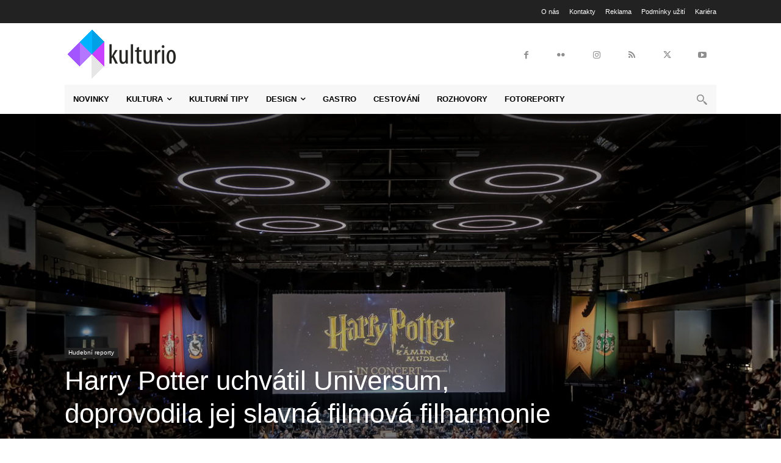

--- FILE ---
content_type: text/html; charset=UTF-8
request_url: https://kulturio.cz/wp-admin/admin-ajax.php?td_theme_name=Newspaper&v=12.7.3
body_size: -131
content:
{"89293":500}

--- FILE ---
content_type: text/html; charset=utf-8
request_url: https://www.google.com/recaptcha/api2/anchor?ar=1&k=6LefYIAUAAAAAHFgVdpNfwV0DdtIGEgjLx4i2054&co=aHR0cHM6Ly9rdWx0dXJpby5jejo0NDM.&hl=en&v=PoyoqOPhxBO7pBk68S4YbpHZ&size=invisible&anchor-ms=20000&execute-ms=30000&cb=pud1baawsiee
body_size: 48697
content:
<!DOCTYPE HTML><html dir="ltr" lang="en"><head><meta http-equiv="Content-Type" content="text/html; charset=UTF-8">
<meta http-equiv="X-UA-Compatible" content="IE=edge">
<title>reCAPTCHA</title>
<style type="text/css">
/* cyrillic-ext */
@font-face {
  font-family: 'Roboto';
  font-style: normal;
  font-weight: 400;
  font-stretch: 100%;
  src: url(//fonts.gstatic.com/s/roboto/v48/KFO7CnqEu92Fr1ME7kSn66aGLdTylUAMa3GUBHMdazTgWw.woff2) format('woff2');
  unicode-range: U+0460-052F, U+1C80-1C8A, U+20B4, U+2DE0-2DFF, U+A640-A69F, U+FE2E-FE2F;
}
/* cyrillic */
@font-face {
  font-family: 'Roboto';
  font-style: normal;
  font-weight: 400;
  font-stretch: 100%;
  src: url(//fonts.gstatic.com/s/roboto/v48/KFO7CnqEu92Fr1ME7kSn66aGLdTylUAMa3iUBHMdazTgWw.woff2) format('woff2');
  unicode-range: U+0301, U+0400-045F, U+0490-0491, U+04B0-04B1, U+2116;
}
/* greek-ext */
@font-face {
  font-family: 'Roboto';
  font-style: normal;
  font-weight: 400;
  font-stretch: 100%;
  src: url(//fonts.gstatic.com/s/roboto/v48/KFO7CnqEu92Fr1ME7kSn66aGLdTylUAMa3CUBHMdazTgWw.woff2) format('woff2');
  unicode-range: U+1F00-1FFF;
}
/* greek */
@font-face {
  font-family: 'Roboto';
  font-style: normal;
  font-weight: 400;
  font-stretch: 100%;
  src: url(//fonts.gstatic.com/s/roboto/v48/KFO7CnqEu92Fr1ME7kSn66aGLdTylUAMa3-UBHMdazTgWw.woff2) format('woff2');
  unicode-range: U+0370-0377, U+037A-037F, U+0384-038A, U+038C, U+038E-03A1, U+03A3-03FF;
}
/* math */
@font-face {
  font-family: 'Roboto';
  font-style: normal;
  font-weight: 400;
  font-stretch: 100%;
  src: url(//fonts.gstatic.com/s/roboto/v48/KFO7CnqEu92Fr1ME7kSn66aGLdTylUAMawCUBHMdazTgWw.woff2) format('woff2');
  unicode-range: U+0302-0303, U+0305, U+0307-0308, U+0310, U+0312, U+0315, U+031A, U+0326-0327, U+032C, U+032F-0330, U+0332-0333, U+0338, U+033A, U+0346, U+034D, U+0391-03A1, U+03A3-03A9, U+03B1-03C9, U+03D1, U+03D5-03D6, U+03F0-03F1, U+03F4-03F5, U+2016-2017, U+2034-2038, U+203C, U+2040, U+2043, U+2047, U+2050, U+2057, U+205F, U+2070-2071, U+2074-208E, U+2090-209C, U+20D0-20DC, U+20E1, U+20E5-20EF, U+2100-2112, U+2114-2115, U+2117-2121, U+2123-214F, U+2190, U+2192, U+2194-21AE, U+21B0-21E5, U+21F1-21F2, U+21F4-2211, U+2213-2214, U+2216-22FF, U+2308-230B, U+2310, U+2319, U+231C-2321, U+2336-237A, U+237C, U+2395, U+239B-23B7, U+23D0, U+23DC-23E1, U+2474-2475, U+25AF, U+25B3, U+25B7, U+25BD, U+25C1, U+25CA, U+25CC, U+25FB, U+266D-266F, U+27C0-27FF, U+2900-2AFF, U+2B0E-2B11, U+2B30-2B4C, U+2BFE, U+3030, U+FF5B, U+FF5D, U+1D400-1D7FF, U+1EE00-1EEFF;
}
/* symbols */
@font-face {
  font-family: 'Roboto';
  font-style: normal;
  font-weight: 400;
  font-stretch: 100%;
  src: url(//fonts.gstatic.com/s/roboto/v48/KFO7CnqEu92Fr1ME7kSn66aGLdTylUAMaxKUBHMdazTgWw.woff2) format('woff2');
  unicode-range: U+0001-000C, U+000E-001F, U+007F-009F, U+20DD-20E0, U+20E2-20E4, U+2150-218F, U+2190, U+2192, U+2194-2199, U+21AF, U+21E6-21F0, U+21F3, U+2218-2219, U+2299, U+22C4-22C6, U+2300-243F, U+2440-244A, U+2460-24FF, U+25A0-27BF, U+2800-28FF, U+2921-2922, U+2981, U+29BF, U+29EB, U+2B00-2BFF, U+4DC0-4DFF, U+FFF9-FFFB, U+10140-1018E, U+10190-1019C, U+101A0, U+101D0-101FD, U+102E0-102FB, U+10E60-10E7E, U+1D2C0-1D2D3, U+1D2E0-1D37F, U+1F000-1F0FF, U+1F100-1F1AD, U+1F1E6-1F1FF, U+1F30D-1F30F, U+1F315, U+1F31C, U+1F31E, U+1F320-1F32C, U+1F336, U+1F378, U+1F37D, U+1F382, U+1F393-1F39F, U+1F3A7-1F3A8, U+1F3AC-1F3AF, U+1F3C2, U+1F3C4-1F3C6, U+1F3CA-1F3CE, U+1F3D4-1F3E0, U+1F3ED, U+1F3F1-1F3F3, U+1F3F5-1F3F7, U+1F408, U+1F415, U+1F41F, U+1F426, U+1F43F, U+1F441-1F442, U+1F444, U+1F446-1F449, U+1F44C-1F44E, U+1F453, U+1F46A, U+1F47D, U+1F4A3, U+1F4B0, U+1F4B3, U+1F4B9, U+1F4BB, U+1F4BF, U+1F4C8-1F4CB, U+1F4D6, U+1F4DA, U+1F4DF, U+1F4E3-1F4E6, U+1F4EA-1F4ED, U+1F4F7, U+1F4F9-1F4FB, U+1F4FD-1F4FE, U+1F503, U+1F507-1F50B, U+1F50D, U+1F512-1F513, U+1F53E-1F54A, U+1F54F-1F5FA, U+1F610, U+1F650-1F67F, U+1F687, U+1F68D, U+1F691, U+1F694, U+1F698, U+1F6AD, U+1F6B2, U+1F6B9-1F6BA, U+1F6BC, U+1F6C6-1F6CF, U+1F6D3-1F6D7, U+1F6E0-1F6EA, U+1F6F0-1F6F3, U+1F6F7-1F6FC, U+1F700-1F7FF, U+1F800-1F80B, U+1F810-1F847, U+1F850-1F859, U+1F860-1F887, U+1F890-1F8AD, U+1F8B0-1F8BB, U+1F8C0-1F8C1, U+1F900-1F90B, U+1F93B, U+1F946, U+1F984, U+1F996, U+1F9E9, U+1FA00-1FA6F, U+1FA70-1FA7C, U+1FA80-1FA89, U+1FA8F-1FAC6, U+1FACE-1FADC, U+1FADF-1FAE9, U+1FAF0-1FAF8, U+1FB00-1FBFF;
}
/* vietnamese */
@font-face {
  font-family: 'Roboto';
  font-style: normal;
  font-weight: 400;
  font-stretch: 100%;
  src: url(//fonts.gstatic.com/s/roboto/v48/KFO7CnqEu92Fr1ME7kSn66aGLdTylUAMa3OUBHMdazTgWw.woff2) format('woff2');
  unicode-range: U+0102-0103, U+0110-0111, U+0128-0129, U+0168-0169, U+01A0-01A1, U+01AF-01B0, U+0300-0301, U+0303-0304, U+0308-0309, U+0323, U+0329, U+1EA0-1EF9, U+20AB;
}
/* latin-ext */
@font-face {
  font-family: 'Roboto';
  font-style: normal;
  font-weight: 400;
  font-stretch: 100%;
  src: url(//fonts.gstatic.com/s/roboto/v48/KFO7CnqEu92Fr1ME7kSn66aGLdTylUAMa3KUBHMdazTgWw.woff2) format('woff2');
  unicode-range: U+0100-02BA, U+02BD-02C5, U+02C7-02CC, U+02CE-02D7, U+02DD-02FF, U+0304, U+0308, U+0329, U+1D00-1DBF, U+1E00-1E9F, U+1EF2-1EFF, U+2020, U+20A0-20AB, U+20AD-20C0, U+2113, U+2C60-2C7F, U+A720-A7FF;
}
/* latin */
@font-face {
  font-family: 'Roboto';
  font-style: normal;
  font-weight: 400;
  font-stretch: 100%;
  src: url(//fonts.gstatic.com/s/roboto/v48/KFO7CnqEu92Fr1ME7kSn66aGLdTylUAMa3yUBHMdazQ.woff2) format('woff2');
  unicode-range: U+0000-00FF, U+0131, U+0152-0153, U+02BB-02BC, U+02C6, U+02DA, U+02DC, U+0304, U+0308, U+0329, U+2000-206F, U+20AC, U+2122, U+2191, U+2193, U+2212, U+2215, U+FEFF, U+FFFD;
}
/* cyrillic-ext */
@font-face {
  font-family: 'Roboto';
  font-style: normal;
  font-weight: 500;
  font-stretch: 100%;
  src: url(//fonts.gstatic.com/s/roboto/v48/KFO7CnqEu92Fr1ME7kSn66aGLdTylUAMa3GUBHMdazTgWw.woff2) format('woff2');
  unicode-range: U+0460-052F, U+1C80-1C8A, U+20B4, U+2DE0-2DFF, U+A640-A69F, U+FE2E-FE2F;
}
/* cyrillic */
@font-face {
  font-family: 'Roboto';
  font-style: normal;
  font-weight: 500;
  font-stretch: 100%;
  src: url(//fonts.gstatic.com/s/roboto/v48/KFO7CnqEu92Fr1ME7kSn66aGLdTylUAMa3iUBHMdazTgWw.woff2) format('woff2');
  unicode-range: U+0301, U+0400-045F, U+0490-0491, U+04B0-04B1, U+2116;
}
/* greek-ext */
@font-face {
  font-family: 'Roboto';
  font-style: normal;
  font-weight: 500;
  font-stretch: 100%;
  src: url(//fonts.gstatic.com/s/roboto/v48/KFO7CnqEu92Fr1ME7kSn66aGLdTylUAMa3CUBHMdazTgWw.woff2) format('woff2');
  unicode-range: U+1F00-1FFF;
}
/* greek */
@font-face {
  font-family: 'Roboto';
  font-style: normal;
  font-weight: 500;
  font-stretch: 100%;
  src: url(//fonts.gstatic.com/s/roboto/v48/KFO7CnqEu92Fr1ME7kSn66aGLdTylUAMa3-UBHMdazTgWw.woff2) format('woff2');
  unicode-range: U+0370-0377, U+037A-037F, U+0384-038A, U+038C, U+038E-03A1, U+03A3-03FF;
}
/* math */
@font-face {
  font-family: 'Roboto';
  font-style: normal;
  font-weight: 500;
  font-stretch: 100%;
  src: url(//fonts.gstatic.com/s/roboto/v48/KFO7CnqEu92Fr1ME7kSn66aGLdTylUAMawCUBHMdazTgWw.woff2) format('woff2');
  unicode-range: U+0302-0303, U+0305, U+0307-0308, U+0310, U+0312, U+0315, U+031A, U+0326-0327, U+032C, U+032F-0330, U+0332-0333, U+0338, U+033A, U+0346, U+034D, U+0391-03A1, U+03A3-03A9, U+03B1-03C9, U+03D1, U+03D5-03D6, U+03F0-03F1, U+03F4-03F5, U+2016-2017, U+2034-2038, U+203C, U+2040, U+2043, U+2047, U+2050, U+2057, U+205F, U+2070-2071, U+2074-208E, U+2090-209C, U+20D0-20DC, U+20E1, U+20E5-20EF, U+2100-2112, U+2114-2115, U+2117-2121, U+2123-214F, U+2190, U+2192, U+2194-21AE, U+21B0-21E5, U+21F1-21F2, U+21F4-2211, U+2213-2214, U+2216-22FF, U+2308-230B, U+2310, U+2319, U+231C-2321, U+2336-237A, U+237C, U+2395, U+239B-23B7, U+23D0, U+23DC-23E1, U+2474-2475, U+25AF, U+25B3, U+25B7, U+25BD, U+25C1, U+25CA, U+25CC, U+25FB, U+266D-266F, U+27C0-27FF, U+2900-2AFF, U+2B0E-2B11, U+2B30-2B4C, U+2BFE, U+3030, U+FF5B, U+FF5D, U+1D400-1D7FF, U+1EE00-1EEFF;
}
/* symbols */
@font-face {
  font-family: 'Roboto';
  font-style: normal;
  font-weight: 500;
  font-stretch: 100%;
  src: url(//fonts.gstatic.com/s/roboto/v48/KFO7CnqEu92Fr1ME7kSn66aGLdTylUAMaxKUBHMdazTgWw.woff2) format('woff2');
  unicode-range: U+0001-000C, U+000E-001F, U+007F-009F, U+20DD-20E0, U+20E2-20E4, U+2150-218F, U+2190, U+2192, U+2194-2199, U+21AF, U+21E6-21F0, U+21F3, U+2218-2219, U+2299, U+22C4-22C6, U+2300-243F, U+2440-244A, U+2460-24FF, U+25A0-27BF, U+2800-28FF, U+2921-2922, U+2981, U+29BF, U+29EB, U+2B00-2BFF, U+4DC0-4DFF, U+FFF9-FFFB, U+10140-1018E, U+10190-1019C, U+101A0, U+101D0-101FD, U+102E0-102FB, U+10E60-10E7E, U+1D2C0-1D2D3, U+1D2E0-1D37F, U+1F000-1F0FF, U+1F100-1F1AD, U+1F1E6-1F1FF, U+1F30D-1F30F, U+1F315, U+1F31C, U+1F31E, U+1F320-1F32C, U+1F336, U+1F378, U+1F37D, U+1F382, U+1F393-1F39F, U+1F3A7-1F3A8, U+1F3AC-1F3AF, U+1F3C2, U+1F3C4-1F3C6, U+1F3CA-1F3CE, U+1F3D4-1F3E0, U+1F3ED, U+1F3F1-1F3F3, U+1F3F5-1F3F7, U+1F408, U+1F415, U+1F41F, U+1F426, U+1F43F, U+1F441-1F442, U+1F444, U+1F446-1F449, U+1F44C-1F44E, U+1F453, U+1F46A, U+1F47D, U+1F4A3, U+1F4B0, U+1F4B3, U+1F4B9, U+1F4BB, U+1F4BF, U+1F4C8-1F4CB, U+1F4D6, U+1F4DA, U+1F4DF, U+1F4E3-1F4E6, U+1F4EA-1F4ED, U+1F4F7, U+1F4F9-1F4FB, U+1F4FD-1F4FE, U+1F503, U+1F507-1F50B, U+1F50D, U+1F512-1F513, U+1F53E-1F54A, U+1F54F-1F5FA, U+1F610, U+1F650-1F67F, U+1F687, U+1F68D, U+1F691, U+1F694, U+1F698, U+1F6AD, U+1F6B2, U+1F6B9-1F6BA, U+1F6BC, U+1F6C6-1F6CF, U+1F6D3-1F6D7, U+1F6E0-1F6EA, U+1F6F0-1F6F3, U+1F6F7-1F6FC, U+1F700-1F7FF, U+1F800-1F80B, U+1F810-1F847, U+1F850-1F859, U+1F860-1F887, U+1F890-1F8AD, U+1F8B0-1F8BB, U+1F8C0-1F8C1, U+1F900-1F90B, U+1F93B, U+1F946, U+1F984, U+1F996, U+1F9E9, U+1FA00-1FA6F, U+1FA70-1FA7C, U+1FA80-1FA89, U+1FA8F-1FAC6, U+1FACE-1FADC, U+1FADF-1FAE9, U+1FAF0-1FAF8, U+1FB00-1FBFF;
}
/* vietnamese */
@font-face {
  font-family: 'Roboto';
  font-style: normal;
  font-weight: 500;
  font-stretch: 100%;
  src: url(//fonts.gstatic.com/s/roboto/v48/KFO7CnqEu92Fr1ME7kSn66aGLdTylUAMa3OUBHMdazTgWw.woff2) format('woff2');
  unicode-range: U+0102-0103, U+0110-0111, U+0128-0129, U+0168-0169, U+01A0-01A1, U+01AF-01B0, U+0300-0301, U+0303-0304, U+0308-0309, U+0323, U+0329, U+1EA0-1EF9, U+20AB;
}
/* latin-ext */
@font-face {
  font-family: 'Roboto';
  font-style: normal;
  font-weight: 500;
  font-stretch: 100%;
  src: url(//fonts.gstatic.com/s/roboto/v48/KFO7CnqEu92Fr1ME7kSn66aGLdTylUAMa3KUBHMdazTgWw.woff2) format('woff2');
  unicode-range: U+0100-02BA, U+02BD-02C5, U+02C7-02CC, U+02CE-02D7, U+02DD-02FF, U+0304, U+0308, U+0329, U+1D00-1DBF, U+1E00-1E9F, U+1EF2-1EFF, U+2020, U+20A0-20AB, U+20AD-20C0, U+2113, U+2C60-2C7F, U+A720-A7FF;
}
/* latin */
@font-face {
  font-family: 'Roboto';
  font-style: normal;
  font-weight: 500;
  font-stretch: 100%;
  src: url(//fonts.gstatic.com/s/roboto/v48/KFO7CnqEu92Fr1ME7kSn66aGLdTylUAMa3yUBHMdazQ.woff2) format('woff2');
  unicode-range: U+0000-00FF, U+0131, U+0152-0153, U+02BB-02BC, U+02C6, U+02DA, U+02DC, U+0304, U+0308, U+0329, U+2000-206F, U+20AC, U+2122, U+2191, U+2193, U+2212, U+2215, U+FEFF, U+FFFD;
}
/* cyrillic-ext */
@font-face {
  font-family: 'Roboto';
  font-style: normal;
  font-weight: 900;
  font-stretch: 100%;
  src: url(//fonts.gstatic.com/s/roboto/v48/KFO7CnqEu92Fr1ME7kSn66aGLdTylUAMa3GUBHMdazTgWw.woff2) format('woff2');
  unicode-range: U+0460-052F, U+1C80-1C8A, U+20B4, U+2DE0-2DFF, U+A640-A69F, U+FE2E-FE2F;
}
/* cyrillic */
@font-face {
  font-family: 'Roboto';
  font-style: normal;
  font-weight: 900;
  font-stretch: 100%;
  src: url(//fonts.gstatic.com/s/roboto/v48/KFO7CnqEu92Fr1ME7kSn66aGLdTylUAMa3iUBHMdazTgWw.woff2) format('woff2');
  unicode-range: U+0301, U+0400-045F, U+0490-0491, U+04B0-04B1, U+2116;
}
/* greek-ext */
@font-face {
  font-family: 'Roboto';
  font-style: normal;
  font-weight: 900;
  font-stretch: 100%;
  src: url(//fonts.gstatic.com/s/roboto/v48/KFO7CnqEu92Fr1ME7kSn66aGLdTylUAMa3CUBHMdazTgWw.woff2) format('woff2');
  unicode-range: U+1F00-1FFF;
}
/* greek */
@font-face {
  font-family: 'Roboto';
  font-style: normal;
  font-weight: 900;
  font-stretch: 100%;
  src: url(//fonts.gstatic.com/s/roboto/v48/KFO7CnqEu92Fr1ME7kSn66aGLdTylUAMa3-UBHMdazTgWw.woff2) format('woff2');
  unicode-range: U+0370-0377, U+037A-037F, U+0384-038A, U+038C, U+038E-03A1, U+03A3-03FF;
}
/* math */
@font-face {
  font-family: 'Roboto';
  font-style: normal;
  font-weight: 900;
  font-stretch: 100%;
  src: url(//fonts.gstatic.com/s/roboto/v48/KFO7CnqEu92Fr1ME7kSn66aGLdTylUAMawCUBHMdazTgWw.woff2) format('woff2');
  unicode-range: U+0302-0303, U+0305, U+0307-0308, U+0310, U+0312, U+0315, U+031A, U+0326-0327, U+032C, U+032F-0330, U+0332-0333, U+0338, U+033A, U+0346, U+034D, U+0391-03A1, U+03A3-03A9, U+03B1-03C9, U+03D1, U+03D5-03D6, U+03F0-03F1, U+03F4-03F5, U+2016-2017, U+2034-2038, U+203C, U+2040, U+2043, U+2047, U+2050, U+2057, U+205F, U+2070-2071, U+2074-208E, U+2090-209C, U+20D0-20DC, U+20E1, U+20E5-20EF, U+2100-2112, U+2114-2115, U+2117-2121, U+2123-214F, U+2190, U+2192, U+2194-21AE, U+21B0-21E5, U+21F1-21F2, U+21F4-2211, U+2213-2214, U+2216-22FF, U+2308-230B, U+2310, U+2319, U+231C-2321, U+2336-237A, U+237C, U+2395, U+239B-23B7, U+23D0, U+23DC-23E1, U+2474-2475, U+25AF, U+25B3, U+25B7, U+25BD, U+25C1, U+25CA, U+25CC, U+25FB, U+266D-266F, U+27C0-27FF, U+2900-2AFF, U+2B0E-2B11, U+2B30-2B4C, U+2BFE, U+3030, U+FF5B, U+FF5D, U+1D400-1D7FF, U+1EE00-1EEFF;
}
/* symbols */
@font-face {
  font-family: 'Roboto';
  font-style: normal;
  font-weight: 900;
  font-stretch: 100%;
  src: url(//fonts.gstatic.com/s/roboto/v48/KFO7CnqEu92Fr1ME7kSn66aGLdTylUAMaxKUBHMdazTgWw.woff2) format('woff2');
  unicode-range: U+0001-000C, U+000E-001F, U+007F-009F, U+20DD-20E0, U+20E2-20E4, U+2150-218F, U+2190, U+2192, U+2194-2199, U+21AF, U+21E6-21F0, U+21F3, U+2218-2219, U+2299, U+22C4-22C6, U+2300-243F, U+2440-244A, U+2460-24FF, U+25A0-27BF, U+2800-28FF, U+2921-2922, U+2981, U+29BF, U+29EB, U+2B00-2BFF, U+4DC0-4DFF, U+FFF9-FFFB, U+10140-1018E, U+10190-1019C, U+101A0, U+101D0-101FD, U+102E0-102FB, U+10E60-10E7E, U+1D2C0-1D2D3, U+1D2E0-1D37F, U+1F000-1F0FF, U+1F100-1F1AD, U+1F1E6-1F1FF, U+1F30D-1F30F, U+1F315, U+1F31C, U+1F31E, U+1F320-1F32C, U+1F336, U+1F378, U+1F37D, U+1F382, U+1F393-1F39F, U+1F3A7-1F3A8, U+1F3AC-1F3AF, U+1F3C2, U+1F3C4-1F3C6, U+1F3CA-1F3CE, U+1F3D4-1F3E0, U+1F3ED, U+1F3F1-1F3F3, U+1F3F5-1F3F7, U+1F408, U+1F415, U+1F41F, U+1F426, U+1F43F, U+1F441-1F442, U+1F444, U+1F446-1F449, U+1F44C-1F44E, U+1F453, U+1F46A, U+1F47D, U+1F4A3, U+1F4B0, U+1F4B3, U+1F4B9, U+1F4BB, U+1F4BF, U+1F4C8-1F4CB, U+1F4D6, U+1F4DA, U+1F4DF, U+1F4E3-1F4E6, U+1F4EA-1F4ED, U+1F4F7, U+1F4F9-1F4FB, U+1F4FD-1F4FE, U+1F503, U+1F507-1F50B, U+1F50D, U+1F512-1F513, U+1F53E-1F54A, U+1F54F-1F5FA, U+1F610, U+1F650-1F67F, U+1F687, U+1F68D, U+1F691, U+1F694, U+1F698, U+1F6AD, U+1F6B2, U+1F6B9-1F6BA, U+1F6BC, U+1F6C6-1F6CF, U+1F6D3-1F6D7, U+1F6E0-1F6EA, U+1F6F0-1F6F3, U+1F6F7-1F6FC, U+1F700-1F7FF, U+1F800-1F80B, U+1F810-1F847, U+1F850-1F859, U+1F860-1F887, U+1F890-1F8AD, U+1F8B0-1F8BB, U+1F8C0-1F8C1, U+1F900-1F90B, U+1F93B, U+1F946, U+1F984, U+1F996, U+1F9E9, U+1FA00-1FA6F, U+1FA70-1FA7C, U+1FA80-1FA89, U+1FA8F-1FAC6, U+1FACE-1FADC, U+1FADF-1FAE9, U+1FAF0-1FAF8, U+1FB00-1FBFF;
}
/* vietnamese */
@font-face {
  font-family: 'Roboto';
  font-style: normal;
  font-weight: 900;
  font-stretch: 100%;
  src: url(//fonts.gstatic.com/s/roboto/v48/KFO7CnqEu92Fr1ME7kSn66aGLdTylUAMa3OUBHMdazTgWw.woff2) format('woff2');
  unicode-range: U+0102-0103, U+0110-0111, U+0128-0129, U+0168-0169, U+01A0-01A1, U+01AF-01B0, U+0300-0301, U+0303-0304, U+0308-0309, U+0323, U+0329, U+1EA0-1EF9, U+20AB;
}
/* latin-ext */
@font-face {
  font-family: 'Roboto';
  font-style: normal;
  font-weight: 900;
  font-stretch: 100%;
  src: url(//fonts.gstatic.com/s/roboto/v48/KFO7CnqEu92Fr1ME7kSn66aGLdTylUAMa3KUBHMdazTgWw.woff2) format('woff2');
  unicode-range: U+0100-02BA, U+02BD-02C5, U+02C7-02CC, U+02CE-02D7, U+02DD-02FF, U+0304, U+0308, U+0329, U+1D00-1DBF, U+1E00-1E9F, U+1EF2-1EFF, U+2020, U+20A0-20AB, U+20AD-20C0, U+2113, U+2C60-2C7F, U+A720-A7FF;
}
/* latin */
@font-face {
  font-family: 'Roboto';
  font-style: normal;
  font-weight: 900;
  font-stretch: 100%;
  src: url(//fonts.gstatic.com/s/roboto/v48/KFO7CnqEu92Fr1ME7kSn66aGLdTylUAMa3yUBHMdazQ.woff2) format('woff2');
  unicode-range: U+0000-00FF, U+0131, U+0152-0153, U+02BB-02BC, U+02C6, U+02DA, U+02DC, U+0304, U+0308, U+0329, U+2000-206F, U+20AC, U+2122, U+2191, U+2193, U+2212, U+2215, U+FEFF, U+FFFD;
}

</style>
<link rel="stylesheet" type="text/css" href="https://www.gstatic.com/recaptcha/releases/PoyoqOPhxBO7pBk68S4YbpHZ/styles__ltr.css">
<script nonce="V__B9gKwzotvuL1WdMeQdA" type="text/javascript">window['__recaptcha_api'] = 'https://www.google.com/recaptcha/api2/';</script>
<script type="text/javascript" src="https://www.gstatic.com/recaptcha/releases/PoyoqOPhxBO7pBk68S4YbpHZ/recaptcha__en.js" nonce="V__B9gKwzotvuL1WdMeQdA">
      
    </script></head>
<body><div id="rc-anchor-alert" class="rc-anchor-alert"></div>
<input type="hidden" id="recaptcha-token" value="[base64]">
<script type="text/javascript" nonce="V__B9gKwzotvuL1WdMeQdA">
      recaptcha.anchor.Main.init("[\x22ainput\x22,[\x22bgdata\x22,\x22\x22,\[base64]/[base64]/[base64]/[base64]/[base64]/[base64]/[base64]/[base64]/[base64]/[base64]\\u003d\x22,\[base64]\\u003d\\u003d\x22,\x22EBDCohl4cQEGPjdTBRwswoJCw4N6w4oKNsKoFMOgeH/[base64]/DjS4/w5IHOcKFwqQvwrEoMGHCrsKvw60nwrTDojnCilZIBlHDi8OcNwodwpc6wqFJbyTDji/[base64]/DtghqL0vCp2/[base64]/[base64]/DksKKXcKyUsKSOsOXZ8KCD8OIw7l8wrpJCzLDqiE6GGnDlhvCvwMPw5AtNnBbbQ0yAyHCiMK/QcO9JsKZw7fDkS/ClRbCq8OYwqbCn3Ryw7LCqsONw7EtF8KqQ8OnwpvCkBfCsjbDijsgT8KDVnnDn0FZKcK6w6oSw5hYfcKqQTwhworCkjpzPAUcw5nDu8OHJSrDl8OCwrvDisOew6cfHH5Bwq/CusO4w7l4JcOJw4bDj8KebcKPw6nCusKkwoPCvVEWGsKhwoF4w6R9YcKuw4PClsOVAijClMKUDgHCuMOwJ3TCs8OjwrPDs0fCoBDCtcOKwoIZw4TCnsO2GWjDkTrCuUHDjcOvwr/[base64]/Cjm3ChcKSw6JMw6J1McKfw6bDv1XDlcO9wo99w5fDpcOYw4LCtQjDi8KBw74yWsOsQQ3Co8Olw5ZRVE9Lw4A9dcO5wqjCtlzDgMO2w6XCvD3ClsOYXXDDgWDCnj/CnSlAFcK/XMKbY8KiU8Kfw7VKQsKaXmdYwqhqLMKow5TDgj8SP0pbT3UXw6bDnMKPw5AeeMONPjkpXzdWR8KeJ353LhJjBSZAwqIIb8OPw4sVwqHCmMOzwqxQdAhzFMK2w5Z1w7XDvcOAU8OcaMOfw6nCpsK2DXYYwrfCl8KCAcKaQcKZwp/Cs8Osw79HUlswVMOycyhcFHIWw4jCocKYZ01EaHNlMMKLwqpiw5Fgw4YMwq4Jw73Cl2sQM8Onw48vfcO1wrrDqAIRw4XDoUvCncKnQX/Cn8K0YCcYw4NQw51Qw5tsYcKfR8O+K1nCp8OPAcKwdAgjdMOAwoQSwpN6H8OsQ3ofwqbCvUcEPMKeGn7DlUrDjcKjw7nCv2hrWsK3J8KtHjHDj8OtGQbCt8KYSC7DksOOQVnDhsOfAB3CgFTDgSLCt0jDoFHCsy4pwozCssOvFsKkw7o9wpFawpnCocK8L1B/FAd2wrbDocKGw5IiwojChGLCgjoKAkHCj8KaUAfDisKQBUHCqsKET0zDhwLDtMOKVB7ClATDrMKuwoRxdMOnB0g4w75MwpXCmMKiw4xwWQ03w6bDu8KwCMOjwq/DvcORw45SwrQ6ExR+IhzDpcKUXk7DusO3wq7Cq0/[base64]/wqTDicK4wqNjwozCsMOCw48kC8OawqDDlGIAfsKfb8OHL1s5w4RwbTrDs8KmasK2w601M8KeQ3LDjlLCmMK7wo7CncKOwrJ1O8KnaMKlwpLDr8KXw7Bhw5vDlzHCtMK+woMGUz9NbU05woXDt8OaN8O+a8OyZjLCiH/CjcKuw5dWwqY8PsKvZg16wr/CqMKaQm5dKSPCksKNGXfDn2weSMOWJ8KrQSsiw5XDj8OgwrvDjjEBVsOUwp/[base64]/B8OMw5Qbw7/Dt8OMw6HCvXHDi8KgwrrDp8KAwpZfRcKCLFHDksKof8OyXcOzw5rDhD5HwqV/woQJdsKYBh/DkMKOw63Cv2HDvMOMwpHCmsOrRBE3w5bCv8KUwrPDo0Baw71EbMKJw6M2KcObwpdCwrNZQWcEXV3DthxYfVZuw5Vmw7XDmsOqwo3DviV2wopDwpAyPRUIwpHDl8ORccKNXsK8VcKKbkg+wqp6w4zDsH3DimPCmXg/[base64]/[base64]/CnsO6w7FGwoTDvV7CkMKrDgZ+w6jCkRzDssO3YMKOYsOIChPCrnFUSMOJKMORPU3CtMOYw6M1DGzDiFV0ccKaw6zDpsK4H8OlP8OfPcKqw7LCnEHDoxTDtsKdeMK7wqJGwp3Dgz59cULDgxHCoUx3fEh/wqTDolvCrsOONiDCgsKHbsKBTsKEUGDDj8KKwpvDr8KOLzjCiibDkGgIw57Cq8KnwoHCksK/woYvcBbClcOhwpRjFMKRw6nDjxLCvcO/wqTCk1suSsOWwpU2DMKlwo3Cu192CmLDjEs/wqbDlMK8w7o6cC/CvyR+w57CnX0YBEXDtEVfS8KowoV2CcKcTzduw4vCmMKDw5HDpsOKw53DjXzCjsOPwpzDlm7DssO9w7HCrsOnw7R8FjzCm8K+w7/DkMOvGj0CI3/Dl8OGw7QaSMOpccOdw61IesKTwodjwpnCrsOIw5/[base64]/wqUQfTLDtsOFwr4mXcKXwonDnBgSGMOWesKhwpzDtsKVCn3CkcKfNMKfw4TDsyTCninDscOzNSJHwr7DqsO/XCAJw69VwrJjPsOLwq0MEMKCwpvDixfDnBIxPcKJw6TCoQ9kw6TCvAs5w5BXw4R2w6lnDmfDjF/[base64]/K8Kzwro1UsOfw6rDiDhXPxTCnsK1aBNYwrALw6LCtMKsDcKUwrhewrPCrMOfCVsYCcKENcK4wovCq3nCi8KKw7bCpMKrO8OYwoTDp8K6Dg/[base64]/S8ODw7ZjNwzCl8KmW8OdTMOSwojCqcORwoHDrD3DhFdAAMKwP2vCqMO/wp4Wwr/DssODwr/DqVMaw6xEw7nDtUjDoHhdBSUfJ8KUw4jCisONG8KcOcOwTsKOMSpwTglaOMK9wqNYTSXDrsKFwr3CuH94w4TCrFcWC8KdRwvDrcK9wpLDnMO6bVxTDcK/Ll7Ct1xtw6DCqcKMJcOIwozDjQPCkj7DikXDvSjCvcOew5fDm8Kkwp8IwqzDtBLDgsKaKl1pw5sYw5LDp8O2woTDnsOUwr1twpfCtMKPL1fDuUvCl1J0P8OuWsO8PV1+Ly7DvVsjw6UQw7HDsQwJwpxsw7FPLCjDncKRwq/DssOIbsOCH8ObcETCs23CuEnCvcKPBVLCpcK0KWkZwpXCtUXClcKLwqHDk2zDkiI4wrVNRMObZUg+wocnLifCgsKpwr9jw4oCdy7DrEE/wrkCwqPDgWPDkMK3w7B4CwLCsBPDusKSJMKIwqdwwrg+ZMOmw5HCuw3DlhzDiMKObMKeS3HDqDgoIsOaZw8Ew43CmcO/UQfDsMKRw4dGQS3DrsKWw4jDhcO7wplRE07Ciy/CsMO2ND9qSMKBO8KgwpfCs8OpKQg7w4c5wpHCjsOdQ8OpfsKZw6h9ZT/Drz8MYcKcwpJNwrjDm8Kwf8K4wqHCsRF7VTnDmsKfw4nDqmDCgMOYOMOAcsOEHi/DsMOqw53DicOSw43Cs8KXAADCsihMwpg5N8K0NsO5TDTCsTFiWUANwr7CvUwYWTQ4fcKiKcKewqZ9wrpOZcKwEAvDjADDhMKwSWvDviF8P8KnwqPCt2rDlcKmw75vdD3CisOKwqLDnEYlw6DDiAPDvMO6wpbDrT3DiVXDg8KMw5JzB8O/AcK2w6ZRYlHCm2ora8Oow6gUwqbDkF7DsGXDusKVwrPDulfCpcKPw5zDtsOLbyZVF8KlwrTCssO2YH3DljPCl8KrQmbCm8K0TMOowpPDrWbCl8Oawr7CugJHw4UCw4jDkMOmwqrCrTFVfTLDiVvDpcKNI8K6Jk9lBxEQasKNw5QJwoXDvyI/w41ww4JoH0t9w6IfGxnCrE/DlRhGwppbw6TCrcKASMK8Kl8Xw6XCuMKRGCpCwoo0wq16ZzLDncOLw7svHMObwovDjmdVCcOzw6/Di1tCw7h0UcOAR23DknzChsKRw4Z2w5nCl8KPwqjCkcK9QnDDocK2wpwGKcObw6/[base64]/[base64]/Ctlg4dcKIwqrDplc6eknDsMKRw7YUDUwIwrzDvSHDoHouNGNgw6rCuScgHXt9PlfCpWBOwp/DgELCvCHDrsK9wofDmm0dwqJIMcO+w4/Ds8OrwqjDmUYSwq1fw43DtMK9HG82wrfDicO6w5LCnR7DkcODfjkjwql1FFIlw4vDo0wFw6Ruw7o8dsKDLEQ3wr55K8O6w5BUNMKmw4HCpsO4wqw1woPChMOJa8OHw6TCoMOwFcO0YMKow5A9wp/[base64]/BMOYwqk5DTs6G8K9wp/CvRvCghUJwrxUw4nCrsK9w7d8XFbCvnNrwpI/wrPCt8KAX0AtwpXCvm1eKDoTw7/DrsKHcMOAw6rDo8Oxwr/Dk8KOwqQwwoN7bgdbG8KqwobDjgUvwp3CtMKmY8K/w6LDp8KPwqrDjsOOwqbDtcKFwojClQrDsDbCssKOwqN0dMOswrZzNHbDvyMvGD/[base64]/[base64]/DnVR7Q8K3IMKFJcK/UFbDl8KqwrxTw4jCjsOWwrvCpMKtwrfDncKywp7DhsOdw74XYXx9ZXPCgMK0SVUywpJjw6YwwrbDghnDosONf2TCqzTCq2vCvFZjdgfDniJ7Vg9Hwr4fw51hNxPCusK3w67DlsOETTRUw6MBCcKAw4dOwoABV8KFw5TCpjglw41hwoXDkAs0w7tfwr3DpTDDuknClsO/w7nCg8KNPMOfwpHDv0oiwo8SwotJwpNtV8KGw6lCJRNqUl3CkjrCjcOrwqHCtATCkcOMEzbDqMOiw7zCrsOowoHCpcKdw7Riwok6wo1hWRJqw4YNw4MGwo3Duw/CkiB/MQ8swoLCiRMuwrXCv8Obw4LDoD49L8Kgw5gOw7XCu8KuZ8OHFlHCuhLCgUTCshISw4d7wpTDtB9nScO1UcKfaMKHw45OIXxrBx3DucOFW2UzwqHCnVvCnjvCtsOQTcODwqw2wo5Hwod8w4XCsiPCiDRZawA0R3XChQ/Dgx7DuBxlPsOQwrRfw7jDkkbCrcKMw6bDtsK0exfCucK5wqF7wpnDkMKJw6wQdcKIA8O+wrjCscKowpJ8w7cCAMKXwpzCnMOQIMK1w78VOsK5wpBhfjnDtjTDmMOHdcO/UcOewq/DjRk4R8Ouc8OMwqRsw7B3w7Rpw79bL8KDXmjCkhtDw4QYOllWFUvCoMKSwpgcScOgw6HDqcOwwo5BRRVENsOEw45mw4VXD1sYXWLCp8KdXlLDlsO4w6U8BizDlsK2wpHCu2HDszvDisKKZlPDsyQSLhXDp8O7w5/DlsKcPsOGTEdgwqR9w6fCr8Orw67DnXcfdSJ/ARJrw4hJwpUSw7cLXMK5wr5mwqF1wr/CmMOZB8KHADBBdT7DiMKvw44UEcKUwqUmX8KSwp9rBsO9KsOObMO7IsKwwqbDjQrCv8KXVkVAe8ORw6hnwqLCvWx/QsKtwpBQJFnCqyQiMjQtSSzDucKgw7/CrlvCqMKHw6U9w7MCwqwGKcOQwrw6w79Aw77Dg31ZAMKWw6QZw44xwrfCtEkPOWDDqMODVy8Mw6/CoMOKwo7Cn3DDqMK7K2ABYXAswr0pwoPDpBXCl1BiwrVfZnLCm8KwRMOpc8O4wrnDqMKOwpvCrFvChz0Tw4jCmcOKwr1/OsK9NlfDtMOzFUTCpjpAw4UJwqUOKFDCo39Zwr3Cq8KNwqEqwqIjwqvCs2VSScKIwpgfwotBw7UbdirCqXDDtSRZw6rCpcK3w7jCjkkPwrlJNhjCjzfDocKVcMOQwq7DnhTCk8Oswo5pwpIvwohxI3vCjHdwB8O7wpsmSG/DtMKewrJmwrcMM8KsMMKBFhRTwoIew6ZowrsCwoh5w5cTw7fDu8KII8K1A8Ocwr1zGcKOWcK9w6tkwpnChMOcw7bDp3jDrMKPSCQ6XMKfwr/[base64]/DucOwZcOiBDHDpcKSWsOAw4B9wrTCrVfCpcK6woTCuCvDucK2wp7DlQPDtHjCq8KLw4XDmcKyFMOhOMK9w6VtY8Kawqwaw47CkMOhUMOTwojCkQ4uw77CshxJw4kowofCiD1wwojDl8O7wq1DEMKtLMKiQA3CgzZ5bXwDJsO/XcKtw5YEeWzDqhLCj1fDmMOvwrnDiyoAwoTDqFnCjALCkcKRScOkfsKcwqnCpsKsf8KQwpnCtcKfCsOFw7RnwpRsGMKHB8OSUsOqw70CYmnCrcOrw4zDlEp6HWDCtsKoW8OOwpgmMcK2w4bCs8KLw4XCn8OdwpXDsQzCtcO/aMKWOcKQYsOYwogNPsKcwo4/w7ZDw54USErDm8OCZcO+VyzDu8KNw7zDhEo9wr46MXAYwrnDlDHCuMKTw6YcwpVMTnvCpcOtZMO+Uj53EsO6w73CulfDtmnCt8KkV8K5w7Rgw4vCgxs3w6Ehwo/DvsO/MAQ6w4dFbsKPJ8OQHBxow5fDrsO6QS11wp7CokgJw51YNcKPwoE7w7RVw6QPIMKFw7cNw4EqfAl+ecOSwol9wr3Ck2pSUEPDozh1worDicOQw64LwqPCqXxpS8OcecKZT1gZwqU2w6PDkMOuK8OIwpkRw58jQMKQw4IZbz9KGsKGBMK6w6DCtsOpBcO/YELDljBVRDxIdF5xwqnCjcOCEsKSF8Ofw7TDjSzCq1/CkjBlwp5Iw7TCvTwaGRI/dcOyZ0Y9w5zCogDClMOpw5EJwqDCp8K/wpLClsONwqx9wqLCqngPw4zDh8KPwrPCtsKww4fDpiACwoFxwpfDhcOLwovDp3DCksOfw619FSU4F1nDr1FWfxDDriXDrFdNdcKDw7DDunTCjQJPGMKFwoNoEsOfQQ/CrsKYw7gvAcK5DDbCg8ODwrTDjMO+woTCvhzCpmxFegMNwqXDvcKgLMOMT1JNcMOGw4RiwoHCqMONwpfCt8KuwofDlsOKU3vCn3A5wptyw4nDh8KEaDjCsQNJw7cMwoDDp8Kbw6TCkwNkwqzDlCt+wpN8CwfDlsK9w5PCnMOnNzlLdVxMwrHDncOpOV/DpApSw6/[base64]/Cqy/Ct0AeB8KMbcKZO3cjw6IhdsOfwpE2wqdAaMK0w6gww55wccOOw6NxAMOdHcOew4oJw7YUAsOdwoRKcwhtY1oBw607E0zDlFFYwqnCv2TDosKYRj/[base64]/DkHLCk8OHwr3Cj8KrwrjDnFNJw6PDnG9owrkaUmM3YMKCXcKxF8Ofwq3Cn8KtwrHCr8KKX04vw7hqB8OzwqPChHcjY8O2WMO/VsO3wqzCjsOMw5nDsnoSY8O2KMKpaGEWwp3CgMOoL8KEZcKweVgww4XCnBUEECMKwq/CszLDpMKDw47DhnjClcOMOCPDusKjFcK7wpLCtlQ9d8KiLMO8IsKxC8OWw4HCkEvCsMKVfH1Qwp9sGsKRBnIYH8K0I8Ogw7HDmsKSw5XCuMOMKsKZGTxAw73CkMKnwqt5wpbDk33ClsODwrXCjU7DkzrCslM2w5XCsU5+w4XDsE/DqFJFw7TDinXDrMO+bXPCu8O4woF1fcKaAEAQQcK8w7JTwo7DtMOsw7bDkjNFb8Khw7XDh8K8wopAwpABccK0dXXDgW3Dr8KKwpPCj8KpwrlcwrbDhknCpivCqsO/w4V5ZjdCU33Ct23CminDvsKnwqrDv8OkLMOAXsOPwrkIUMKVwq9Jw6VYwoZcwpY/[base64]/[base64]/CpSMgw4LDrD7DlMOywp4vw6XCumopCyzDimFqPWPDhwI1w7snLWnCvcO1wpvCjSpxw4RGwqPDksOEwrzDtE/CoMOpw7kywpbCnsK+bcKfEzs2w6wJHsKjJsKdRj5kcMK8wrnCkhfDhkxtw5FJIcKnw47DmMOQw4hQR8OUw67CgF/CiW0UXmwkw6F/LDnCr8K8w6ZJODMCXAAfwo9Kw7IPP8KtHS1owo0ew7pKdWLDpsOjwr0/w4DChGN8QMKhTX17e8Otw7XDp8O8AcKWAcOueMKhw7IdDHZIwq9EIW7DjDzCvsKxw4AMwpwowpV+IlPCs8KkTw4bwrrDsMKewqEGwqjDkMKNw7lhbhwIw4cewpjCh8KEa8ODwoUrd8Kuw4p1I8KCw6tkLy/[base64]/[base64]/DjcKXwpzCksKXRmTChDhlworDpgTCu1XChcKkC8OswoNqLMKGw5BzbMOjw7dycFgmw5JVwo/DkMK5w7fDm8OwTjQBesOrwr/Cn27DiMO9ZsKFw63Dq8Ohw57DsAXCp8K5w4leeMOpWwMBE8K5HGXDngIzQ8OyaMK7wopfYsOywp/Dk0A0GVkaw41xwpfDkcKKwqDCo8K+UCJLQsKrw48kwpjCg1Zke8KYwqfCtcO/L29aCsO6wplYwpzCi8OJLEDChUzCrsOkwrNNw7LDgcK0QcKWOArDs8OmFVHCtcO2wrHCp8Kjwo5Hw5fCtsKXUcKzZsKqQ1nDgcO+WsKywqwcVB5iw4/[base64]/Ckh9nT8K/wrvCjgnCnQczw5h6wr7DtMOpDCZdwphZw7HDqsOOw5AXfH7DvsKeBMO3NMOOPj8HEDouC8Kcw4ddKFDDlsKUGsKVfcKLwrbCgsKIwqlyNcKhLsKaIVwWdMK4AcK7GMK5w4oYNMOnwqTDiMOQUlfDp3nDgsKCDsKbwqYQw4bDrcOnw6jCgcK/CEfDjsO4GH7DtsKDw7LCqMK+bULCs8KrccKJwpMDw7zCnsKiZR7CpCp8eMKxwrjCjDrCoEhfY1zDvsOyRCLCpnbCt8K0AgcCS2jDqwTDisONQxLCqnXDl8KpC8OCw4I3wqvDnsOKw5cjw67DrwUewoXCmj/DtxzCosOPwpwMcg7Cn8Kiw7fCuQzDlMKBA8O/woc2O8OVH3TCssKXwrLCqEPDk2E6wp59TVY2aAsJwpsAwpXClUVIEcKXw610bcKew5zCisOTwpjDlxpowowsw7cCw5MxUDbDuxMTZcKCwp3DhAjDvzBLNWPCpcORFcOGw4vDo3fDsHZTw6ElwqDCiATDhw3CgcOTKcO/wpoWfkXCi8OPMsKHccOXfsOcT8KrLMK9w6DCsHx1w4NzT0o8wq4Mwrc0D3E8LMKMK8OUw7LDm8KXLE/CqyVIehzDhxbCtGfCjcKEf8OIdknDgF9YbMKawqTCmsK0w5QNfkFJwpQaeATChl5qwpEEw6BbwqjCmkrDiMOIw53Dnl3DvH5hwojDjMOlQsOuETjDgsKlw6YnwpXCiG0TecOfA8KUwr8Xwq0+w6JrKcKFZgELwovDpcKyw4bCum/DlMKow6Ujw5c/VnwEwqENE2tdZcKAwp/[base64]/DkMORUcKcSBA/fgXDrcO/[base64]/w7V1KMKtwogQAnwewrF2wqcUw4HCkljDn8KYMSk1wooTw4Ipwq03w5xxZMKBSsKmc8O/woB+w5Q+w6rDjENow4hbwq/[base64]/[base64]/[base64]/Dm8OHwojCssOAw5EfwrhGSQfDnMK9bm3CszdBwrNLUcKDwrrCv8K8w5LDksOcwpAqwokjw7HDgcK9D8KOwoXDk3BYUnLCqsKew5Z+w7kHwpoSwp/CqTsObh9BDGxVXMOhC8OqCMKhwoHCusORNcO5w5hEwoBIw7A2PTPCtAhBaATCjk/CuMKNw7jCg0pKXMOaw4LClsKRQ8O6w6rCpkRfw7/Ch0wEw6N4IsKjJxnCtmd4H8OLf8K7LMKIw58JwpUVUMOqw4/[base64]/CvxPCtHAPKC/Cu8KdH3h/WAZRw5fCncKSCcO0w4Fbw7FUGS5bQMK7G8KLw6TDkMOaFsOQwo5JwqXDh3PCuMOWw4rDvAMmw5Mgwr/Ds8K+FTEvP8Oge8KCbsOcwp9jw7YvMT7CgHciD8KTwq5swrvDoRPDuhTCsyTDocOOwqvCisKjRVUNLMOFw4DDkMK0wozCpcO1dmnCm1fDnMO3WcK4w511wqPCvsKcw5x4w5EOYjMYwqrDj8O2NMKVw4gCwpzCinLCpxbDpcO/[base64]/CkCXCgDNrJcOmw4nCg8OMwqk1YcOrwoTCn8OpETfCtQDDuQjDnFBLXE3DgMOjwq0OJX3DmQooLF4VwpNxw5TCqAsrc8OIw4pBV8KNTTkrw7UCa8KUw6MdwrlFNWJcYsOiwrlmZm3CqcKkMMOOwrw4KMOiwpkIa2vDigDCihnDtAHCjEJow5cCcsO/wpg8w5kLa0LCkcOOVMKvw47DkX/DuB19w63DjEPDo0zChsOxw6vDqx4LZ2/[base64]/[base64]/DtmzDqWcaIzQawrLDjzrCrArCnsKCWlHDkMKTPgPCnsK0KG0zDyxWAl9KAWXDuBhWwrd9wo8KNcOsQMOCwrzDsBFEacOnW2LCjMKkwpTCq8OYwo3DhsKpwonDtAXCrsKXHcK1wpNnw4PCqmzDkGDDhVE5w7pLacOZNm/ChsKJw4RIQcKHQ0LCsyEHwqTDicOQS8OywrFIW8OMwoJxRsKfw5cMA8KIF8OEP3tewpzDvX3Dn8KRJMOwwr3CrsO9w5tJw4PCujPCssOtw4nCmgfDv8KowrRywpjDiBJfw6VADmbDk8KLwq3CrQ8/e8O4bsKfIhRcDkXDk8Kxw6HCgcKuwpBFwpPCn8O+Xz9ywozDq2HCjsKqw7A7VcKCw5nDqsOBCTvDrsKIZVHChCcBwoDDvD8mwphKwogOw5Agw5bDr8OtAMKVw4d6ajYeeMOxw6RmwpwTPxldHhDDrlzCpnNWw5jDhG1hTSAawol/[base64]/[base64]/Ct8Ohw5ZCYsKfFsOAw6vCv0hiEcK9w48QIsOiw6dowq1hC0hTw6TCrsOxwrYrdcOzw5zDkwRYX8Kow4kxLcOjwqdbW8Omwr/ClTbCh8OCVMKKMlPDt2MPw6rCmBzDgnxzwqJmalExKxQKwoVqJEMrw6XDnwwPDMOiYcOkAw1WGiTDh8KMw7Zlwr/Dt20ewoLDsXVzScK+FcKbYkPDq17DmcKNQsOYw6jDoMKFMsKiRsOsPkQRwrB6wobCjHlEScKlw7MpworCkcOPCCrDnMKXwrx/[base64]/CnsKNw5p2wqgTw6jCqFEKw5M9fQIuw77CrEEnDUwpw4bDrXQ5ZWXDvcOZDTLDhsOywrYvw5VTIsO0fDhnOsOJHHonw6x2w6cvw6DDkMOywqosKnt1wqFhBsO5wrDCmjtZVxpGwrc+IU/Cm8OJwq9FwqwFwq/DvcKNw7o/wpxMwpDDq8Kcw5HCuU3DscKLRzZNLnJ0woR0wrlpGcOjw53Dk1FdG0/ChMKlwpAYwrQhYsK0wrpbfHTCvVlUwoA0w4nCtwfDowhrw6jDoHHClR/CpsOdw6smagQDw6l4PMKAf8Kbw4vCpljCsTXCmz/DncOuw5fChsKMXcOtCcOBwrpvwpNGK1NhXsOpT8OywpQVQ3BjHVUjOMKaNGtJYgzDhMKvw50MwooIJU/DpMOZYsKIIsKfw4jDk8KfOiBgw4bCjylvw44dN8KZDcK1w4XChSDCqcK3dcO5wqRqU1zDjsOgw45Jw7c2w5jCksOtV8K/[base64]/B23CvMKJDQ1ub8K1ZRYiwpJNCQoARV9dMn98w4vDusKpw5TDjTbCojdhw6Vmw47Cg0fCrsONw68xH3A/[base64]/[base64]/wrs/SMO1w5g/RTfDuMO4wqoOw5kXU8K+IcO2wrTCucOYXTNycSDCvwnCpyzCjsKYWMO8wpbClMOcGAcOHhHCoQcnCh5UMMKfw5kQwpk/R0MhNsOAwqM3Q8Ojwr1cbMOGw64Kw5nCljvClSRLG8KJw5HCtcKUwpbCusO6w6zCvcOHw63CicOLwpVTwpd3U8OWYMOFwpRBw5PCswBRH3APb8OYLDtqScKDMmTDiTNtcH8xwoLCk8OOw4LCr8OhQsOsZcKeVWJaw61awq/CmE4eXsKFAlPCginChMKwIHDDucKRLsOWZR5GKcO2BsOhIDzDvhZjwpUdwow6ScOIwpjCgMOZwqzCncOOw44hwohnw4XCoUjCj8OYwqbDkUDCuMOgwrhVWcKRCmzChMO/DcOsSMKGwqXCrDvCscK0asKqHkg0wrDDjsKYw4oFC8Kpw5jCpzrDj8KGG8Khw6Fww6/CjMO4wqTClwE6w4liw7TDh8O5JsKKw5rCucK8ZMOcNBBVw7xBw5Z3wpjDjBzCgcOANnc8w7jDm8K4cQQbworCoMOgw4Y4wr/[base64]/CkcOUw5EGd23ClMK/w4HDjMOrwqjCoh8mw7siw5LDmQ3DrsOIcX9HCjMew6lmf8Ksw5lebXHDs8K+wqzDvHI/PsKCIsKfw7ssw7pLJcKQC27DvzEdXcOEw49Cwr0+XXFEwp4OK33CgjzDlcK2woNSNMKJT1zDqcOCw43Cu0HClcOTw5zDo8OfVcO+L2PCrMK7w7TCqBwYe0PDmmvDoB/DosKjUH1cRcKLEsOxMVYMBykww6haOi3ClWEsInFpfMOyVXTDisKdw4DDhXASAcO8TijCgRfDmMKXCW5awpJFBmbCk1QIw67DnjDDtMKWHwPCisODw4gWGcO/QcOaQ3fCqQNVw5nDjDPCuMOiwq7CisKGYWRJwrV7w4sfMcK0HMO6wq7CgmtEw73DrDpMw5/DghjCvVggwos3TsO5cMKawrgUPxHDnhAYLcKbAk/Cu8KQw4JbwqZCw6smwpvDgsKLw6jCkFjDmyxSAsOfVEFMY1fDjG5OwqbDmCPChcO1NQQKw4I5J2Few7rCjcOmBRTCtlczdcOkKcK/JsOqdcK4wr8uwrvCiAk3O3TDpH/Cq3/Cmn0VZ8O5w6MdFMOVNRs6wrfDjcOmMkMUWcOhCsK7wpfCpivCgh4HGH1gwqXCunvDoyjDrVN3QTUew7LCt2XDtMOAw40jw7YgfX1Pwq06LUUvKcOlw5Nkw7gxw5sGwrfDgMK5wovDmjbDgn7Dp8KIZBx3WFLDhcOhwqXDqxPDuwtwJxvDq8OpGsOCw6xxHcKZw4/DocOnJcOxecKEwoAow5Efw6J8wpLDokPDjFxJbMOLw6clw6pIIAl1wponw7bDksKowqnCgEo7ecOfw5/DqEIQwo/DocOvRMOiU3XCujfDryXCssKNcUHDvcKuccOew54aDQw8SVHDkcOESBrCjVoyIhcDFXTCtjLDpcKjH8KgA8KVWiTDjyrCn2TDpA5nw7s0ecOpG8OwwrLCnRRJWWvDvMOzbQwGw5h0woF7wqgQUAwiwpQBNxHCkinCtE97w4jCvsKDwrp7w7/[base64]/[base64]/KyrDiXLCocOQw6HDlcKlIhjCrcOuRcKNwojDsWDDjcK6TcOoA0tqThc6CcKzwrTCtU/[base64]/CtMKAwqN+DgDDiX/CmsK4acOow5PDiGF1w6jDry4TwoXDplPDtTYaWMOFwqICw65xw7fCvMO3w4rCl1tQWiLDgcOOZVlMVMKZw4szEyvCtsOQwr/Cpj19wrYBWXZAw4Aiw7TDusK+wo8tw5fCicOHwowywpcWw5UccB7DpzxbEidcw6RwUl9gIsKGw6TDihJ2M2w+wqLDnsOeBCwqEno6wqzCm8Ktw6TCp8OGwoAuw6HDk8OtwolLWcK7w6bDosKjwoTCpXxYw5jCt8KubMOJPcK/w4bDncOmccOlUBoJYDbDnABrw44VwoPDmVfDn2jCv8OYw4vCvzTCtMO5H1jDkjUfwp0LDsKRFHDDlgHCmm0YRMOgBmXDszR+w5LDlloqw6PCsVHDpFRxw5xBWzIcwrVewo5rQAjDjnF0e8OCw6IEwr/Do8OzDcO9ZsK8w7LDlMOdfmxDw47DtsKHw6FFw5vCq0zCocO3w6ZFwpRkw47Dl8OJw7kkb0LCoCIgw7kAw4nDtsOZwqQHOHN5wqduw7XDoTDCn8OKw4cJwoNcwokAUsOwwrvDqFViw5gcCWI1w6jDgEnCjBBLwr40w7LCn3XCljTDosOCw4h/[base64]/w6kwA8KRw6tKLMKBHMK5w4/Du8KhwozCt8O8w4NzacKFwq4ZLCokwrjCocOXJjdidAhLwpAAwrQxWsKIecKaw6d9PMOGwpA9w6Mlwo/CvGckw6Bmw4IlYXQPwqfCrUtVesOkw71Iw7ckw7pKYcOow5bDg8K0woA8YcOwFE3DlyLDnMOcwoXCt07CpUrDj8Kew6nCugnDryHDlyfDjcKEwpzCpsKdDcKXw7E+GMOgbMKUGMOlKcK+w7kJw6k9w7/Cl8K/woZFSMKdw6bDgGZoccKUwqR9wqMhwoA4w4xSE8KoGMObWsOAcCJ5c19eJSjDsD7CgMK3U8OPw7BKbRlmOcO/wqTCoxHDhQQSHMO5w6/DgMObw7LDrcOYM8Ocw43CsDzDocOIw7XDkEYEecO0w5FIw4UYwol5wpMrwphNw5hsD1dNIMKudsOBw6kIX8O/[base64]/CizpvwrjDsMOGDMKswo1Owr1cIMOvwoV4WVrCncO2w6trSMKbVRDCkcOJEwh8d14zEGPCt3tDbV3CrMKNV0hTMsKYdsKBw5rCvCjDlsKUw7A/[base64]/[base64]/DgsKPbA5pdcKJwozCm8O9w7rDh8KOOBYaSl3DjS3DocKVe101IcKXKMO1w7PDrsOwCsODw6MrU8OPwqhrT8KUw6DDjT8lw5nDnsOCEMOdw7djw5N8w5/Cv8OnccK/wrQcw43DuMOeE1/DolVpw4TCucOyGSnDmDDDu8KGRMO2eCrDn8KIacOEMQ0Twp0fEMKkRWY7wp1OTDUBwooaw5oVVMK1L8KUw4YYWAXCq2DChEQBw6PDhMO3woVmJMOTw6XDgBPCrHbCnEQGNsKzw7vDvR/CqcOLeMKsG8KVwqwlw71LfkdDLA7DscO9A2zDm8OQwoDDmcOLBFJ0QsKtw5VYwq3CnnYGfzkUw6M/w5IBOz1ddcOzw5tWX2XCl0HCsCUDwpbDk8Orwr4Yw7fDgCx1w4rCpMKDd8OBCyURZFQPw5DDrQrDulVYSzbDk8OeVsOBw7Atwpx8NcKpwqnDtCXDihFzw40uacOSQ8Kyw4XCl1lEwqdIZgvDm8Oxw6/Dm1zCrMOMwpxTw6E4C1DCrEc9aVHCvn/CosKNGcO8cMKFwpTDo8Otwr9TMsOewodkXlbDgMKKHQzCvhlgI2fDtsKDwpTDmcOPwoZUwqbCnMK/wqZmw4Fbw4Efw7HCiH9uw4Mdw4wtw6ACPMKDasKONcK1w7AzRMK9woF0C8Ouw4IUwo8WwqIxw5LCp8OvLMOLw73CkD8ywqNCw58dZAt2w73DhsK1wr/DvkbDncO7IsKmw5wUL8KbwpRkRCbCrsOgwoHDoDzCtcKFPMKgw4DDokrCtcKxwqwrwr/DvGJjBAdWLsOYwrNGwofDtMKDZ8Owwq/CoMKnwqLCh8OKMz0jMMKLK8K7cgQcJ0/CsStvwpMIUXnDncKhMsOWfsKtwoIrwqjCkS9Zw6TCrcKwUMOkLSXDucKpwqUlRQvCiMKMXm1mwrMPeMOewqYdw6XCrTzCpBHCrgjDhsOVHMKCwprDrjzDlsKqwrLDhwl0EMKHOsKBw7vDh1fDlcK8YsKHw7HDlMK+Gnd0wr7CrGfDnzrDtVpjYsOffVpiZ8K/[base64]/CrcKpw4rDu3p4Vn4jw4AjDRfDikFfwockBcKUw4HDnFDCqMO3wrJzw6XDr8KkZMKASmfCqsKnw7bDq8OvSMOQw5PCksOnw5NUwqEkwogyw5zCm8O6wooBwpnDrsOYwo3DjwEZRcOiJcKmHHTDnnU/wpXCoXkyw7bDggFVwrQEw43CoADDp0ZaKMKVwq9mbsO1A8OgAcKKwrAqw4nCsRfCkcOUHFE0TyrDgRrCrCFuwrF1SMOqR2V7bcOQwqzCinlWwrNowrnCmCVlw5LDiEULVAzCmsOawqI7QsOWw53Cg8OLwrZXCw/Dq2AVLHwFIsORIXV7bFrCqcOydT13Q11Jw57CuMOAwonCucOWSlY+G8KjwowJwokdw7fDtcKjMjbDvjlWDcOcGhzDicKZPDrDvMOIPMKVw4tPwobDmC/CgUjCiQDDkXnCvwPDlMKKHCddw4Nuw6YkNsK4bMORIHhqZwnClTLCkiTClWvCvzXCl8Kqw4JXwqHCjcOuIkLDoWnCjMK8J3fCsB/DuMOuw787L8OCBWk6woDChX/CiE/Dq8KqRMKiwozDkREweFXCoHzDiynChgAkWhbDhsOYwq85wpfDpMKtZkzCmjNWaXPDosKrwozCtU7Dl8OzJCTDnsOkE3h+w6tNw6XDvsKJM1nCr8OqPjQBQsK9CQzDgxPDjcOpEzzCpTMwUcKWwqDCh8KhesOnw6nCjysUwpd/wqxjOB/CrcOUBsKnwpMPIgxKPjV4AMKPATxTT3zDmh96QRQ7wqvDrifCgMKCwo/[base64]/CmTXCpMOBKnPCicKiw50Nw7vCgBHCrcOLLMO+wpUZK3dGw5XCmxFRMx/DgF8gTB4wwroHw7LDhMOHw7gaCwwzKi4jwpPDgWLCsVQ1OcK/Ui7DocORRRDDuDPCvsKdXjh6YsKgw7zDuFsXw5jCl8OTbMOCw4jDr8OSw6JIw6PDjcKdQTPCtE9lwr3CoMOnw44HWSDDhcODZcK3w4gCNcO8w4HCqsOXw5DCjMOnXMOnwr/[base64]/wqwaPMK4NU1ABwjDlUEaUVVbwo5idxpiVlIgfFhGDG86w7U6KUTCrMOGfsK2wqTDrSzCo8O9O8OEIGo8wr7Ds8KATjEfwrsWT8K1w67CjS/DmsKNaSTCqMKWwq7Ct8OkwoIOwprCvsKbSDE7wp/Ck0jClVjCkjgxFBgBVF4twqjChsK2wr42w7rDtsKZXFjDv8KiRRTCqgzDtzHDuBNrw6IpwrLCoRVsw5/Dsx1GMnHCozRJZErDs0I6w6DCtcOrTsOTwpfChsK0MsK8EsK2w6piw75fwqnCgg3CpwoKw5XCkQhcwq/CtibDnMObDsOzf1dpGMOlfTYHwpvCn8Olw6JHXsK/[base64]/wqnCllXDvEx9w6lvI8KawrzCnnZiXMOCwqtJCcOTwrBuw6fCiMKZDB7CicKtVmfCsQkpw7Nua8KDYsKmDsKvw5Fpwo/CszlLwpoJw6cZw4QPwrlafMKSOVtwwo88wqBaIwPCoMOQw4rCoCMDw6JKXMOcw7XDgsKreh1Zw7LDrm7CiCfDoMKDZBlUwpXCo3Jaw4rChRpJY1TDqsOXwqYqwpXCkcO1wrgnw4owAcOMw5/Ci0zChsOkw73CocKtwqB8w44ODjXDtz9cwqNWw7x8ASTCuSAyAMOwbwc7ShbDqsKEwqHCtCvDoA\\u003d\\u003d\x22],null,[\x22conf\x22,null,\x226LefYIAUAAAAAHFgVdpNfwV0DdtIGEgjLx4i2054\x22,0,null,null,null,0,[21,125,63,73,95,87,41,43,42,83,102,105,109,121],[1017145,275],0,null,null,null,null,0,null,0,null,700,1,null,0,\[base64]/76lBhnEnQkZnOKMAhk\\u003d\x22,0,0,null,null,1,null,0,1,null,null,null,0],\x22https://kulturio.cz:443\x22,null,[3,1,1],null,null,null,1,3600,[\x22https://www.google.com/intl/en/policies/privacy/\x22,\x22https://www.google.com/intl/en/policies/terms/\x22],\x22SXxl6vmDqV/FPiJg6q2t7aIinCChylLXP4tz6NcoSmM\\u003d\x22,1,0,null,1,1768645009532,0,0,[31,145,5,188],null,[199,106,201],\x22RC-N6msDv02sIjEqw\x22,null,null,null,null,null,\x220dAFcWeA5xQGES3czK2MN9d54gizS1BVm146waYGVfusUqJ2IpdDnAh8KPabb8ZXZg65LwnlwHmiB09y1Heifz_xnGLk_pFgYZVQ\x22,1768727809391]");
    </script></body></html>